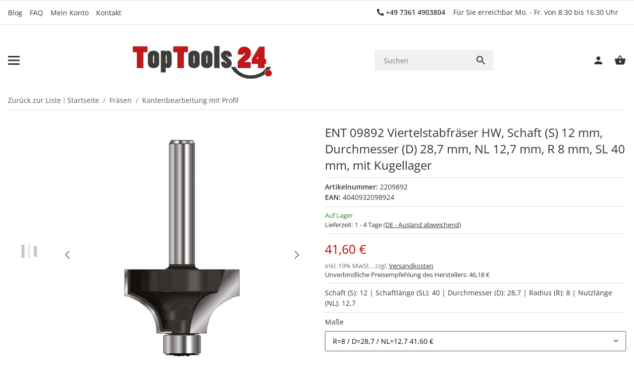

--- FILE ---
content_type: application/x-javascript; charset=utf-8
request_url: https://www.toptools24.de/asset/plugin_js_head?v=5.0.0&h=f7a69e5bdafbeff92a95bf8cc559f6ae&cv=309
body_size: 1021
content:
const KNM_BREAKPOINT_LG=992;const pauseVideo=function(element){let iframe=element.querySelector('iframe');let video=element.querySelector('video');if(iframe){if(iframe.classList.contains("youtube")){iframe.contentWindow.postMessage('{"event":"command","func":"pauseVideo","args":""}','*')}
if(iframe.classList.contains("vimeo")){iframe.contentWindow.postMessage('{"method":"pause"}','*');}
return iframe;}
if(video){video.pause();return video;}
return null;};const knm_playVideo=function(element,attempt=0){let vid_iframe=element.querySelector('iframe');if(vid_iframe){if(vid_iframe.classList.contains('youtube')){vid_iframe.contentWindow.postMessage('{"event":"command","func":"playVideo","args":""}','*')}else if(vid_iframe.classList.contains('vimeo')){vid_iframe.contentWindow.postMessage('{"method":"play"}','*');}
return vid_iframe}else{vid_iframe=element.querySelector('video');if(vid_iframe){if(document.readyState==='complete'){vid_iframe.play();}
else{if(attempt<7){attempt=attempt+1;setTimeout(()=>knm_playVideo(element,attempt),1000)}}
return vid_iframe}}
return null;};function knmViIs_lazyLoadVideo(source)
{source=$(source);if(source.hasClass('knm_yt')){knmViIs_handle_yt_vimeo_api("youtube")}
if(source.hasClass('knm_vimeo')){knmViIs_handle_yt_vimeo_api("vimeo")}
if(source.hasClass('knmViIs_lazy')){source.prop("src",source.data('src'));source.attr("src",source.data('src'));source.removeClass("knmViIs_lazy");if(source.closest('video')[0]){source.closest('video')[0].load();}}}
function resize_video_modal_wrapper()
{let gallery=$("#gallery");let container={h:gallery.height()||gallery.outerHeight(),w:gallery.width()};$('#gallery .knm_vids').each((index,ele)=>[$(ele).css('height',container.h),calculateDimensions($(ele).find('div:first-child'),container)])}
const calculateDimensions=(ele,container)=>{if(ele.find('iframe').length>0){let difRatio=16/9;let video={w:difRatio*container.h,h:container.h};let jqEle=$(ele);jqEle.height(video.h);jqEle.width(video.w);jqEle.css('padding',0);}else{calculateOwnDimensions($(ele).find('video')[0]);}}
const setInitial=()=>{$('#gallery .knm_vids div').each((index,ele)=>{if($(ele).find('iframe').length>0){$(ele).css({padding:"56.25% 0 0 0",position:"relative",height:"auto",width:"100%"})}})
$('#gallery .knm_custom  video').each((index,ele)=>$(ele).css({height:"auto"}))
$('#gallery div.knm_custom ').each((index,ele)=>$(ele).css({height:"auto",width:"auto"}))}
const calculateOwnDimensions=(ele)=>{let video={h:ele.videoHeight,w:ele.videoWidth};let gallery=$("#gallery");let container={h:gallery.height()||gallery.outerHeight(),w:gallery.width()}
let difRatio;if(video.h>container.h){difRatio=container.h/video.h;video.h=difRatio*video.h;video.w=difRatio*video.w;}
if(video.w>container.w){difRatio=container.w/video.w;video.h=difRatio*video.h;video.w=difRatio*video.w;}
let jqEle=$(ele);let slide=jqEle.closest('div');slide.css('width',video.w+"px");jqEle.css('width',video.w+"px");slide.css('height',video.h+"px");jqEle.css('height',video.h+"px");}
$(document).on('evo:loaded.evo.content',function(){if(typeof CM!=="undefined"){let consent=CM._getLocalData()
if(consent&&consent.settings){embedVideoServices({youtube:consent.settings.youtube,vimeo:consent.settings.vimeo});}}});

--- FILE ---
content_type: application/javascript
request_url: https://www.toptools24.de/plugins/video_in_product_image_gallery/frontend/js/jtl.article_overwrite.js
body_size: 1899
content:
const knmViIs_load_video_provider_js = (consent) => {
    if (consent !== null && typeof consent.youtube !== 'undefined' && consent.youtube === true) {
        $('script[data-src="https://www.youtube.com/iframe_api"]').attr("src", "https://www.youtube.com/iframe_api");
    }
    if (consent !== null && typeof consent.vimeo !== 'undefined' && consent.vimeo === true) {
        $('script[data-src="https://player.vimeo.com/api/player.js"]').attr("src", "https://player.vimeo.com/api/player.js");
    }

}

document.addEventListener('consent.updated', (e) => knmViIs_load_video_provider_js(e.detail));

$(document).ready(() => {
    if (typeof CM !== "undefined") {
        let consent = CM._getLocalData()
        if (consent && consent.settings) {
            knmViIs_load_video_provider_js(consent.settings);
        }
    }

    $.evo.article().registerGallery = function (wrapper) {
        /* product slider and zoom (details) */

        function slickinit() {
            $('.initial-slick-dots').on('click', function () {
                let mainNode = $('#gallery');
                mainNode.removeClass('slick-lazy');
                $.evo.extended().initSlick(mainNode, mainNode.data('slick-type'));
                if (mainNode.slick('getSlick').slideCount > mainNode.slick('slickGetOption', 'slidesToShow')) {
                    mainNode.slick('slickGoTo', 1);
                }
            });
            /** -- Gallery Custom -- **/
            $('#gallery').on('beforeChange', (event, slick, currentSlide, nextSlide) => {
                pauseVideo($('#gallery .slick-current')[0]);
                $('#gallery .slick-slide[data-slick-index="' + nextSlide + '"] source').each((index, source) => knmViIs_lazyLoadVideo(source))
            })
            /** -- Gallery Custom End -- **/
        }

        function toggleFullscreen(fullscreen = false) {
            let $imgWrapper = $('#image_wrapper');

            if (fullscreen && $imgWrapper.hasClass('fullscreen')) {
                return;
            }

            $('body').off('click.toggleFullscreen').on('click.toggleFullscreen', function (event) {
                /** -- Gallery Custom: "$(event.target).hasClass('inner')" and  "&& !$(event.target).hasClass('knm_vid')" -- **/
                if (!($(event.target).hasClass('product-image') || $(event.target).hasClass('inner') || $(event.target).hasClass('slick-arrow')) && !$(event.target).hasClass('knm_vid')) {
                    toggleFullscreen(false);
                    $('body').off('click.toggleFullscreen');
                }
            });

            let maxHeight = Math.max(document.documentElement.clientHeight, window.innerHeight || 0),
                otherElemHeight = 0,
                current = ($('#gallery .slick-current').data('slick-index')),
                $galleryImages = $('#gallery img, #gallery picture source, #gallery .inner'),
                previewHeight = $('#gallery_preview_wrapper').length > 0 ? 230 : 30;

            if (fullscreen) {
                $imgWrapper.addClass('fullscreen');
                let $galleryTopbar = $('#image_wrapper .product-detail-image-topbar');

                otherElemHeight = $galleryTopbar.outerHeight()
                    + 2 * parseInt($imgWrapper.css('paddingTop'))
                    + previewHeight;
                $galleryImages.removeAttr('sizes');
                if (typeof lazySizes !== "undefined") {
                    lazySizes.autoSizer.updateElem($galleryImages);
                }

                $galleryImages.css('max-height', maxHeight - otherElemHeight);
                $('#gallery').css('height', maxHeight - otherElemHeight);
            } else {
                $imgWrapper.removeClass('fullscreen');
                $galleryImages.css('max-height', '100%');
            }
            $('#gallery').slick('slickSetOption', 'initialSlide', current, true);
            $('#gallery_preview').slick('slickGoTo', current, true);

            //fix firefox height bug
            $('.slick-slide, .slick-arrow').css({'display': 'none'});
            setTimeout(function () {
                $('.slick-slide, .slick-arrow').css({'display': 'block'});
            }, 50);
        }

        function addClickListener() {
            $('#gallery img').off('click').on('click', e => {
                if (window.innerWidth > KNM_BREAKPOINT_LG) {
                    toggleFullscreen(true);
                }
            });
            /** -- Gallery Custom -- **/
            $('#gallery .inner').off('click').on('click', e => {
                if (window.innerWidth > KNM_BREAKPOINT_LG && !e.target.classList.contains('knm_vid')) {
                    toggleFullscreen(true);
                }
            });
            /** -- Gallery Custom End -- **/
        }

        slickinit();

        if (wrapper && wrapper[0].id.indexOf(this.options.modal.wrapper_modal.substr(1)) === -1) {
            addClickListener();

            $(document).off('keyup').on('keyup', e => {
                if (e.key === "Escape") {
                    toggleFullscreen();
                    addClickListener();
                }
            });
        }
    }
})

$(window).on('resize', () => {
    $('#image_wrapper').hasClass('fullscreen') ? resize_video_modal_wrapper() : setInitial();
});
$('#gallery')
    .on('setPosition', () => $('#image_wrapper').hasClass('fullscreen') ? resize_video_modal_wrapper() : setInitial())
    .on('beforeChange', () => pauseVideo($('#gallery .slick-current')[0]))
    .on('afterChange', () => {
        let current_slide = $('#gallery .slick-current')[0];
        let vid_iframe = current_slide.querySelector('iframe');
        if (!vid_iframe) {
            vid_iframe = current_slide.querySelector('video');
        }
        if (vid_iframe && vid_iframe.dataset.autoplay && vid_iframe.dataset.autoplay === "true") {
            knm_playVideo(current_slide)
        }
    });

$('#productImagesModal .modal-body > div').each((index, item) => {
    item = $(item);
    let img = item.find('img');
    if (img.length === 0) {
        img = item.find('.knm_vids');
    }
    if (img.length > 0) {
        img.attr('data-index', index);
    }
})


const knm_imageModal = '#productImagesModal'

$(document).on('click', '#gallery .inner', function () {

    if (window.innerWidth < KNM_BREAKPOINT_LG) {

        let knm_observer_callback = (entries, observer) => entries.forEach(entry => entry.isIntersecting && [
            $(entry.target).find('source').each((index, source) => knmViIs_lazyLoadVideo(source)),
            knm_observer.unobserve(entry.target),
        ]);

        const knm_observer = new IntersectionObserver(knm_observer_callback);

        $(knm_imageModal).modal('show');
        $(knm_imageModal).on('shown.bs.modal', () => {
            if (window.innerWidth < KNM_BREAKPOINT_LG) {
                const slickIndex = $(this).closest(".slick-slide").data('slick-index');
                let defaultImg = $(knm_imageModal + ' img[data-index="' + slickIndex + '"]');
                let ele = defaultImg.length > 0 ? defaultImg : $(knm_imageModal + ' .inner[data-index="' + slickIndex + '"]')
                $(knm_imageModal + " video").each((index, target) => knm_observer.observe(target))
                if (ele.length > 0) {
                    ele[0].scrollIntoView({
                        behavior: 'smooth',
                        block: 'center'
                    });
                }
            }
        });
    }
});

$(document).ready(() => {
    let vid = $('#gallery > div:first-child video');
    if (vid.length === 0) {
        vid = $('#gallery > div:first-child iframe');
    } else {
        vid.find('source').each((index, source) => knmViIs_lazyLoadVideo(source));
    }
    if (vid.length > 0) {
        if (vid[0] && vid[0].dataset.autoplay && vid[0].dataset.autoplay === "true") {
            knm_playVideo(vid[0].parentNode)
        }
    }
})

--- FILE ---
content_type: application/javascript
request_url: https://www.toptools24.de/plugins/video_in_product_image_gallery/frontend//js/jtl.article_overwrite_salepix.js
body_size: 2720
content:
document.addEventListener('consent.updated', (e) => {
    knmViIs_load_video_provider_js(e.detail)
    let consent = e.detail;
    if (consent !== null && typeof consent.youtube !== 'undefined' && consent.youtube === true) {
        $('.knm_consent-box.give-consent[data-consent="youtube"]').hide();
    }
    if (consent !== null && typeof consent.vimeo !== 'undefined' && consent.vimeo === true) {
        $('.knm_consent-box.give-consent[data-consent="vimeo"]').hide();
    }
});


const knm_overwrite_default_slider_class = () => {
    window.slpxPlugins.prototype._initFullScreen = function (event) {
        document.addEventListener('consent.updated', (e) => {
            document.querySelectorAll('.swiper-slide.knm_vids_container button').forEach(item => {
                if (e.detail[item.dataset.consent]) {
                    item.remove();
                }
            })
        });

        if (!this.el.classList.contains('is-fullscreen')) {
            document.body.classList.add('no-touch-action');

            if (this.options.enabled) {
                this.imagesSwiper.slides.forEach((item) => {
                    const container = item.querySelector('.zoomist-container');
                    if (container) this._initZoomist(container);
                });
            }

            this.el.classList.add('is-fullscreen');
        }
    }

    window.slpxPlugins.prototype.getSlideTemplate = function (slider, data) {
        let template = null;
        let out = null;

        /** Ignore Custom Videos
         if (slider === "images" && data.vidType && data.vidType === "ow") {
         const iframe = document.createElement('iframe');
         iframe.setAttribute('data-src', data.src);
         iframe.setAttribute('data-autoplay', data.autoplay);
         let containerClasses = 'inner knm_vids knm_vids.knm_yt'
         iframe.classList.add('knm_vid', 'youtube');
         iframe.style.position = "absolute";
         iframe.style.width = "100%";
         iframe.style.height = "100%";
         iframe.style.border = "none";
         iframe.style.left = "0";
         iframe.style.top = "0";
         iframe.allowTransparency="true";
         iframe.setAttribute('data-zoom', "false");
         template = iframe.outerHTML;
         out = `<div class="swiper-slide ${slider}-slide knm_vids_container">
         <div class="${containerClasses}" style="width: 100%;height: 100%">
         <div>
         ${template}
         </div>
         </div>
         </div>`;
         return out;
         }
         **/
        if (slider === "images" && (data.src.includes('youtube') || data.src.includes('vimeo'))) {
            const iframe = document.createElement('iframe');
            let consent, consentMessage;
            if (data.src.includes('youtube')) {
                if(knm_local_consent_yt) {
                consent = "youtube";
                /** knm_local_consent_yt is defined in <script appended via pq() **/
                consentMessage = knm_local_consent_yt;
                }
            } else {
                consent = "vimeo";
                if (knm_local_consent_vi) {
                    /** knm_local_consent_vi defined in <script appended via pq() **/
                    consentMessage = knm_local_consent_vi;
                }
            }

            let consent_agreed = true;

            if (typeof CM !== "undefined") {
                consent_agreed = CM.getSettings(consent);
            }
            let consentItem = "";
            if (!consent_agreed) {
                const button = document.createElement('button');
                button.href = '#';
                button.type = 'button';
                button.classList.add(
                    'knm_consent-box', 'text-center', 'consent-btn', 'consent-btn-outline-primary', 'btn-block', 'trigger', 'give-consent'
                )
                button.setAttribute('data-consent', consent);
                iframe.setAttribute('data-consent', consent);
                button.innerHTML = consentMessage
                consentItem = button.outerHTML;
            }
            iframe.setAttribute('data-src', data.src);
            iframe.setAttribute('data-autoplay', data.autoplay);

            let containerClasses = 'inner knm_vids inner knm_vids '
            if (data.src.includes('youtube')) {
                containerClasses += 'knm_yt';
                iframe.classList.add('knm_vid', 'knm_yt', 'needs-consent', 'youtube');
            } else {
                containerClasses += 'knm_vi';
                iframe.classList.add('knm_vid', 'knm_yt', 'needs-consent', 'vimeo');
            }
            iframe.style.position = "absolute";
            iframe.style.width = "100%";
            iframe.style.height = "100%";
            iframe.style.border = "none";
            iframe.style.left = "0";
            iframe.style.top = "0";
            iframe.setAttribute('data-zoom', "false");
            template = iframe.outerHTML;
            out = `<div class="swiper-slide ${slider}-slide knm_vids_container">
                        <div class="${containerClasses}" style="width: 100%;height: 100%">
                            <div>
                                ${consentItem}
                                ${template}
                            </div>
                        </div>
                    </div>`;
            return out;
        }

        const img = document.createElement('img');
        img.setAttribute('class', data.class);
        img.setAttribute('data-src', data.src);
        img.setAttribute('srcset', data.srcSet ? data.srcSet : data.src);
        img.setAttribute('alt', data.alt);
        img.setAttribute('decoding', 'async');

        if (data.list) img.setAttribute('data-list', data.list);
        if (data.index) img.setAttribute('data-index', data.index);
        if (data.zoom) img.setAttribute('data-zoom', data.zoom);
        if (this.options.webp && !data.src.includes('video_in_product_image_gallery/youtube_icon') && !data.src.includes('video_in_product_image_gallery/vimeo_icon')) {
            const picture = document.createElement('picture');
            const source = document.createElement('source');
            source.setAttribute('srcset',
                data.srcSet ?
                    data.srcSet.replaceAll(/\.(jpg|jpeg|png)/g, '.webp') :
                    data.src.replaceAll(/\.(jpg|jpeg|png)/g, '.webp')
            );
            source.setAttribute('decoding', 'async');
            picture.appendChild(source);
            picture.appendChild(img);
            template = picture.outerHTML;
        } else {
            template = img.outerHTML;
        }

        if (slider == 'images') {
            out = `<div class="swiper-slide ${slider}-slide"><div class="zoomist-wrapper"><div class="zoomist-image">${template}</div></div></div>`;
        } else {
            out = `<div class="swiper-slide ${slider}-slide">${template}</div>`;
        }

        return out;
    }

    window.slpxPlugins.prototype._loadImageInSlide = function (images, sliderName, sliderContainer, sliderOption) {
        const imagesToLoad = Object.values(images);
        const imageCount = imagesToLoad.length;
        let _this = this;

        let loadedCount = 0;
        let errorCount = 0;

        imagesToLoad.forEach((data) => {
            sliderContainer.innerHTML += this.getSlideTemplate(sliderName, data);
        });

        document.querySelectorAll('.swiper-slide.knm_vids_container button').forEach(item => {
                item.addEventListener('click', triggerCall)
            }
        );
        const imgs = sliderContainer.querySelectorAll('img, video, iframe');

        if (sliderName === "images") {
            sliderOption.on = {
                ...sliderOption.on,
                slideChange: (swiper) => {
                    $('.swiper.images .swiper-slide').each((index, slide) => {
                        let vid_iframe = pauseVideo(slide)
                        if (vid_iframe && vid_iframe.dataset && vid_iframe.dataset.autoplay && vid_iframe.dataset.autoplay === "true" && swiper.activeIndex === index) {
                            knm_playVideo(slide)
                        }
                    })
                },
                afterInit: (swiper) => {
                    swiper.slides.forEach((item) => {
                        const is_video = item.classList.contains('knm_vids_container');
                        if (!is_video) {
                            item.addEventListener('mouseenter', this._registerZoomistEvents.bind(this, item, swiper));
                            item.addEventListener('click', this._registerZoomistEvents.bind(this, item, swiper));
                        }
                    });
                    let __this = this;
                    this.fullScreen = () => {
                        const iframe = document.querySelector('.swiper.images div[data-swiper-slide-index="' + swiper.activeIndex + '"] iframe');
                        if (!iframe || (iframe && !iframe.classList.contains('needs-consent'))) {
                            __this._onFullScreen.bind(__this, swiper)();
                        }
                    }
                },
            }
        }
        imgs.forEach((img) => {
            if (img.classList.contains('knm_vid')) {
                const wrapper = img.closest('.knm_vids_container')
                if (wrapper) {
                    wrapper.style.cursor = "zoom-in";
                    wrapper.addEventListener("click", () => _this.fullScreen())
                }
            }
            if (img.dataset.consent && typeof CM !== "undefined" && !CM.getSettings(img.dataset.consent)) {
                img.setAttribute('src', '');
            } else if (img.classList.contains('knm_own_video')) {
            } else if (!this.options.webp) {
                if (!img.getAttribute('data-src')) {
                    img.childNodes.forEach(item => item.setAttribute('src', item.dataset.src))
                }
                img.setAttribute('src', img.dataset.src);
            }
            img.onload = () => {
                loadedCount++;
                if (loadedCount + errorCount === imageCount) {
                    this._sliders[sliderName] = new Swiper(`.${sliderName}`, sliderOption);
                }
            }
        });
    }
}


/** OVERRIDE ENDE **/


$(document).ready(() => {
    const salepix_class_clone = $.evo.salepix();

    salepix_class_clone.SalepixProductDetailMobileImageZoom = function (ajax) {
        const productImagesMobile = document.body.querySelector('#productImagesMobile');
        if (productImagesMobile) {
            $.requireScript(this.baseURL + '/templates/SALEPIX/js/plugins/salepix-product-detail-mobile-zoom/dist/slpx-detail-mobile-zoom.min.js', () => {
                const options = productImagesMobile.dataset.salepixDetailMobileZoomOptions;
                new window.SalepixProductDetailMobileImageZoom(productImagesMobile, options, ajax);
            });
        }
    }

    salepix_class_clone.SalepixProductDetailGallery = function () {
        const init = (wrapper) => {
            const gallery = wrapper.querySelector('#slpx-product-detail-gallery');
            const selector = (wrapper.getAttribute('class').indexOf('modal') > -1) ? '#modal-article-dialog .previewmodal .modal-body #slpx-product-detail-gallery' : '#content-wrapper #slpx-product-detail-gallery';
            if (gallery) {
                const galleryOptions = gallery.dataset.slpxProductGalleryOptions;
                if (!window.ProductDetailGallery) {
                    $.requireScript(this.baseURL + '/templates/SALEPIX/js/plugins/salepix-product-detail-gallery/dist/product-detail-gallery.slpx.js', () => {
                        knm_overwrite_default_slider_class()
                        new window.slpxPlugins(selector, galleryOptions);
                        window.ProductDetailGallery = true;
                    });
                } else {
                    knm_overwrite_default_slider_class()
                    new window.slpxPlugins(selector, galleryOptions);
                }
            }
        };

        const registerGallery = () => {
            const modal = document.body.querySelector('#modal-article-dialog .previewmodal .modal-body');
            if (modal) {
                init(modal);
            }
        };

        const registerPreviewModal = () => {
            const modal = document.body.querySelector('#modal-article-dialog .previewmodal .modal-body');
            if (modal) {
                const observerRegisterPreviewModal = new MutationObserver(registerGallery.bind(this));
                observerRegisterPreviewModal.observe(modal, {
                    childList: true
                });
                observer.disconnect();
            }
        };

        const observer = new MutationObserver(registerPreviewModal.bind(this));
        observer.observe(document.body, {
            childList: true
        });

        init(document.body);
    }


    salepix_class_clone.SalepixProductDetailMobileImageZoom = function (ajax) {
        const productImagesMobile = document.body.querySelector('#productImagesMobile');
        if (productImagesMobile) {
            $.requireScript(this.baseURL + '/templates/SALEPIX/js/plugins/salepix-product-detail-mobile-zoom/dist/slpx-detail-mobile-zoom.min.js', () => {
                const options = productImagesMobile.dataset.salepixDetailMobileZoomOptions;
                new window.SalepixProductDetailMobileImageZoom(productImagesMobile, options, ajax);
            });
        }
    },

        $.evo.salepix = function () {
            return salepix_class_clone
        }


})